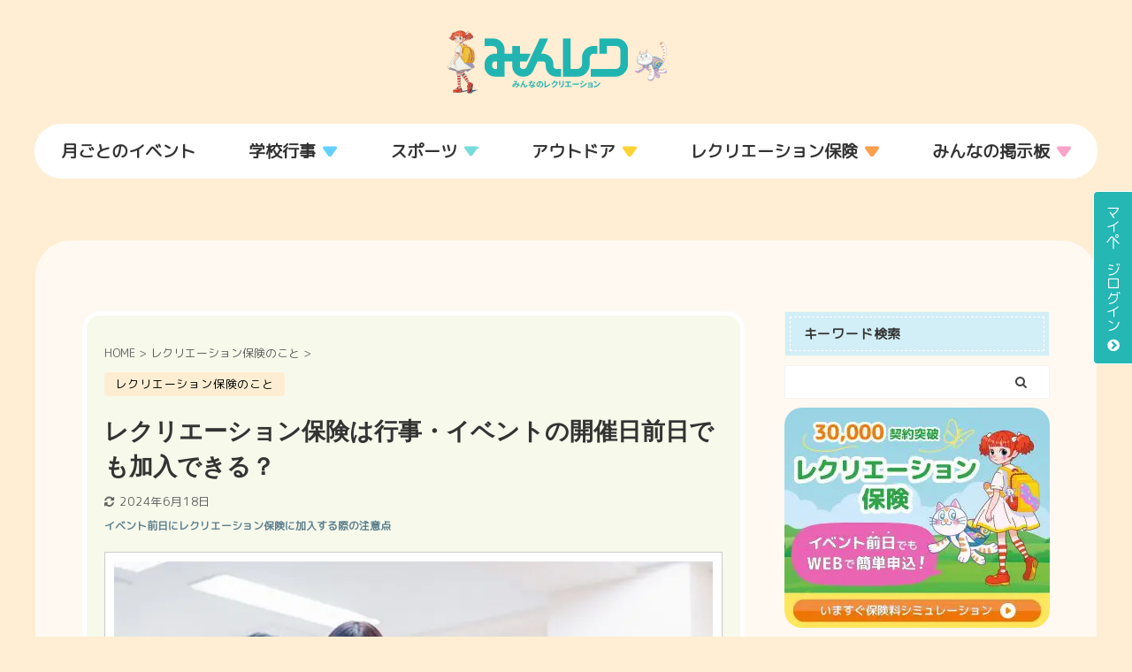

--- FILE ---
content_type: text/css
request_url: https://xn--cbkxbye7k.com/wp-content/themes/affinger5-child/template-parts/footer-banner.css
body_size: 1271
content:
/* 閉じボタン */
.btn {
    color: #333;
    padding: .3em .5em;
    border-radius: .3em;
    text-align: center;
    display: table;
    cursor: pinter;
    border: 1px solid;
    z-index: 6;
}

.btn:hover {
    cursor: pinter;
}

/* close button */
.action-close {
    position: relative;
    margin-top: 2em;
}

.action-close .btn {
    position: absolute;
    right: 10px;
    top: 20px;
}

/* checkbox non-display */
.add-control .checkbox {
    display: none;
}

/* close button's control */
.add-control .action-close #close:checked~.btn {
    display: none;
}

.add-control .action-close #close:checked~.box {
    display: none;
}

/* フッターバナー */
#footerbanner {
    position: fixed;
    right: 0;
    z-index: 5;
    /*はじめは非表示*/
    opacity: 0;
    transform: translateY(100px);
    background: #eee;
    width: 100%;
}

/* 上に上がる動き */
#footerbanner.UpMove {
    animation: UpAnime 0.5s forwards;
}

@keyframes UpAnime {
    from {
        opacity: 0;
        transform: translateY(100px);
    }

    to {
        opacity: 1;
        transform: translateY(0);
    }
}

/* 下に下がる動き */
#footerbanner.DownMove {
    animation: DownAnime 0.5s forwards;
}

@keyframes DownAnime {
    from {
        opacity: 1;
        transform: translateY(0);
    }

    to {
        opacity: 1;
        transform: translateY(100px);
    }
}

.fbox {
    /*display: flex;*/
    flex-wrap: wrap;
    align-items: flex-start;
    justify-content: flex-start;
    clear: both;
    align-items: center;
    position: relative;
    justify-content: center;
    text-align: center;
}

.fbox_img {
    width: 100%;
    /*margin: 10px 0 -7px 25px;*/
}

.fbox_img img {
    width: 40%
}

.fbox_text {
    margin: 5px 20px;
    border: 1px solid #fff;
    padding: .5em 2em;
    color: #fff;
    text-align: center;
}

.fbox_text_icon {
    width: 20px;
    margin: 0 5px -2px 0;
}

.fbox_text span {
    font-weight: 900;
}

.fbox_text p {
    margin-top: 8px;
}

/* ボタンデザイン */
.fbox .gb-button {
    flex-grow: 1;
}

.fbox .gb-button {
    display: inline-flex;
    align-items: center;
    justify-content: center;
    text-align: center;
    text-decoration: none;
    transition: .2s background-color ease-in-out, .2s color ease-in-out, .2s border-color ease-in-out, .2s opacity ease-in-out, .2s box-shadow ease-in-out;
    border-radius: 5px;
}

.fbox .gb-button-primary {
    transition: all 0.5s ease;
}

.fbox .gb-button-primary,
.fbox .gb-button-primary:visited,
.fbox .gb-button-secondary,
.fbox .gb-button-secondary:visited {
    background-color: #e68402;
    color: #fff;
    font-size: 16px;
    font-weight: 600;
    text-transform: uppercase;
    letter-spacing: 0.1em;
    padding: 14px 22px;
    /*border: 1px solid #707070;*/
    text-transform: uppercase;
    max-width: 180px;
    margin: 0 20px;
    position: relative;
}

.gb-button i {
    position: absolute;
    right: 15px;
}

.fbox .gb-button-secondary:last-child,
.fbox .gb-button-secondary:last-child:visited {
    margin-right: 0;
}

@media screen and (max-width: 1340px) {
    .fbox_img {
        width: 20%;
        margin-left: 35px;
    }
}

@media screen and (max-width: 1335px) {
    .action-close .btn {
        top: 10px;
    }
}

@media screen and (max-width: 1300px) {
    .fbox_img {
        margin-left: 20px;
    }

}

@media screen and (max-width: 768px) {

    #footerbanner {
        bottom: 100px;
        left: 0;
    }

    .fbox {
        /*padding: 10px;*/
    }

    .fbox .gb-button-primary,
    .fbox .gb-button-primary:visited,
    .fbox .gb-button-secondary,
    .fbox .gb-button-secondary:visited {
        padding: 8px;
        font-size: 14px;
        max-width: 50%;
        margin-right: 10px;
        letter-spacing: 0;
        margin-top: 7px;
    }

    .fbox .gb-button-secondary,
    .fbox .gb-button-secondary:visited {
        margin-right: 0;
    }

    .fbox_text_icon {
        width: 13px;
        margin: 0 5px -2px 0;
    }

    .fbox_text {
        margin: 0;
        border: none;
        padding: 0 10px 10px;
    }

    .fbox_text p {
        font-weight: 900;
        margin-top: 0;
    }

    #page-top {
        bottom: 120px !important;
    }

}

@media screen and (max-width: 360px) {

    .fbox .gb-button-primary,
    .fbox .gb-button-primary:visited,
    .fbox .gb-button-secondary,
    .fbox .gb-button-secondary:visited {
        font-size: 12px;
    }
}

@media screen and (max-width: 280px) {

    .fbox .gb-button-primary,
    .fbox .gb-button-primary:visited,
    .fbox .gb-button-secondary,
    .fbox .gb-button-secondary:visited {
        font-size: 10px;
    }
}

#content-w {
    padding-top: 0;
}

--- FILE ---
content_type: application/javascript
request_url: https://tracker.dfg.discus.cloud/tracker?pid=3caa0a40-51ec-4d2b-88e7-2e71511b2089
body_size: 11387
content:
!function(t){var e={};function r(n){if(e[n])return e[n].exports;var o=e[n]={i:n,l:!1,exports:{}};return t[n].call(o.exports,o,o.exports,r),o.l=!0,o.exports}r.m=t,r.c=e,r.d=function(t,e,n){r.o(t,e)||Object.defineProperty(t,e,{enumerable:!0,get:n})},r.r=function(t){"undefined"!=typeof Symbol&&Symbol.toStringTag&&Object.defineProperty(t,Symbol.toStringTag,{value:"Module"}),Object.defineProperty(t,"__esModule",{value:!0})},r.t=function(t,e){if(1&e&&(t=r(t)),8&e)return t;if(4&e&&"object"==typeof t&&t&&t.__esModule)return t;var n=Object.create(null);if(r.r(n),Object.defineProperty(n,"default",{enumerable:!0,value:t}),2&e&&"string"!=typeof t)for(var o in t)r.d(n,o,function(e){return t[e]}.bind(null,o));return n},r.n=function(t){var e=t&&t.__esModule?function(){return t.default}:function(){return t};return r.d(e,"a",e),e},r.o=function(t,e){return Object.prototype.hasOwnProperty.call(t,e)},r.p="/",r(r.s=0)}([function(t,e,r){t.exports=r(2)},function(t,e,r){"use strict";r.r(e),r.d(e,"GROUP_UUID",(function(){return n})),r.d(e,"PROJECT_ID",(function(){return o})),r.d(e,"TRACKER_API_BASE",(function(){return i})),r.d(e,"EVENT_API_URL",(function(){return a})),r.d(e,"PAGE_IDENTIFIERS",(function(){return u})),r.d(e,"HOSTNAME_LIST",(function(){return c}));var n="322d3984-b62c-4bc4-80d2-761814abc55c",o="3caa0a40-51ec-4d2b-88e7-2e71511b2089",i="https://tracker.dfg.discus.cloud",a="https://asia-northeast1-discus-production.cloudfunctions.net/HttpEventLog",u="{\"xn--cbkxbye7k.com\":null}",c="xn--cbkxbye7k.com"},function(t,e,r){"use strict";function n(t){var e=[],r=t;try{for(;r&&1===r.nodeType;){var n=r.tagName.toLowerCase();if(r.getAttribute("id")){n="#"+r.getAttribute("id"),e.unshift(n);break}var i=o(r);if(""!==i&&document.querySelectorAll&&1===document.querySelectorAll("body > "+n+i).length){n+=i,e.unshift(n);break}for(var a=1,u=r;u=u.previousElementSibling;)u.tagName.toLowerCase()===n&&a++;if(a>1)n+=":nth-of-type("+a+")";else for(var c=r;c=c.nextElementSibling;)c.tagName.toLowerCase()===n&&(n+=":first-of-type");if(e.unshift(n),!r.parentNode)break;r=r.parentNode}}catch(t){return console.error(t),null}return e.join(">")}function o(t){var e=function(t){return Array.from(t.classList)}(t);return e.length?"."+e.join("."):""}r.r(e);var i=new(function(){function t(){var t=this;this.kvs={},document.cookie.split(";").map((function(t){return t.trim()})).forEach((function(e){var r=e.indexOf("="),n=e.substr(0,r),o=e.substr(r+1);t.kvs[n]=o}))}return t.prototype.getCookieAsObject=function(){return this.kvs},t.prototype.getCookie=function(t){return this.kvs[t]},t.prototype.setCookie=function(t,e){this.kvs[t]=e,document.cookie=t+"="+e},t}());function a(){return window.location.protocol+"//"+window.location.host+window.location.pathname}function u(t,e,r,n,o){void 0===n&&(n=!0),void 0===o&&(o={});var i=new XMLHttpRequest;i.onreadystatechange=function(){4===i.readyState&&200===i.status&&r&&r(JSON.parse(i.responseText))},i.open("POST",t,n),i.setRequestHeader("Content-Type","application/json"),Object.keys(o).forEach((function(t){i.setRequestHeader(t,o[t])})),i.timeout=5e3,i.send(JSON.stringify(e))}var c=0,s=1,l=2,f=3,d=0,h=1,p=2,m=3,g=4,v=5,y=6,w=7,_=8,I=9,O=10,S=11,E={OS_UNSPECIFIED:0,WINDOWS_PHONE:1,WINDOWS:2,IPHONE:3,IPAD:4,MAC:5,IPOD_TOUCH:6,ANDROID:7,LINUX:8},b=0,A=1,P=2,N=3,U=4,R=5,T=6,D=7,C="p",x="c",L="g",k=function(){function t(t){this.lcUA=t.navigator.userAgent.toLowerCase(),this.os=this.detectOS(),this.browser=this.detectBrowser(),this.device=this.detectDevice(t)}return t.prototype.detectOS=function(){return this.lcUA.match("windows phone")?E.WINDOWS_PHONE:this.lcUA.match("win")?E.WINDOWS:this.lcUA.match("iphone")?E.IPHONE:this.lcUA.match("ipad")?E.IPAD:this.lcUA.match("ipod")?E.IPOD_TOUCH:this.lcUA.match("mac")?"ontouchend"in document?E.IPAD:E.MAC:this.lcUA.match("android")?E.ANDROID:this.lcUA.match("linux")?E.LINUX:E.OS_UNSPECIFIED},t.prototype.detectBrowser=function(){if(this.lcUA.match("edg"))return m;if(this.lcUA.match("trident/7"))return y;if(this.lcUA.match(/(opera|opr)/))return v;if(this.lcUA.match(/(chrome|crios)/))return h;if(this.lcUA.match(/safari|applewebkit/))return g;if(this.lcUA.match("firefox"))return p;if(this.lcUA.match("msie")){var t=window.navigator.appVersion.toLowerCase();if(t.match("msie 6."))return S;if(t.match("msie 7."))return O;if(t.match("msie 8."))return I;if(t.match("msie 9."))return _;if(t.match("msie 10."))return w}return d},t.prototype.detectDevice=function(t){return[E.WINDOWS,E.MAC,E.LINUX].includes(this.os)?l:this.lcUA.match(/(iphone|ipod)/)?s:this.os===E.IPAD?f:this.os===E.ANDROID?t.screen.width>640?f:s:c},t.prototype.getOS=function(){return this.os},t.prototype.getBrowser=function(){return this.browser},t.prototype.getDevice=function(){return this.device},t}(),H=function(t){var e="function"==typeof Symbol&&Symbol.iterator,r=e&&t[e],n=0;if(r)return r.call(t);if(t&&"number"==typeof t.length)return{next:function(){return t&&n>=t.length&&(t=void 0),{value:t&&t[n++],done:!t}}};throw new TypeError(e?"Object is not iterable.":"Symbol.iterator is not defined.")},j=function(){function t(t){this.queryParams={},this.referrer="",this.hostname="",this.queryParams=this.parseQueryString(t.location.search),this.referrer=t.document.referrer,this.hostname=t.location.host.replace(/^www\./,""),this.channel=this.detectChannel()}return t.prototype.detectChannel=function(){var t,e,r,n,o=new RegExp("^https?:\\/\\/(www\\.)?"+this.hostname);return this.queryParams.gclid||"google"===(null===(t=this.queryParams.utm_source)||void 0===t?void 0:t[0])&&"cpc"===(null===(e=this.queryParams.utm_medium)||void 0===e?void 0:e[0])?N:"yahoo"===(null===(r=this.queryParams.utm_source)||void 0===r?void 0:r[0])&&"cpc"===(null===(n=this.queryParams.utm_medium)||void 0===n?void 0:n[0])?U:this.referrer.match("www.google.co")?A:this.referrer.match("search.yahoo.co")?P:this.referrer.match(o)?R:this.referrer?D:0===this.referrer.length?T:b},t.prototype.parseQueryString=function(t){var e,r,n={};if(0===t.indexOf("?")&&(t=t.slice(1)),!t)return n;var o=t.split("&");try{for(var i=H(o),a=i.next();!a.done;a=i.next()){var u=a.value.split("="),c=u[0],s=decodeURIComponent(u[1]).replace(/\+/g," ");n[c]?n[c].push(s):n[c]=[s]}}catch(t){e={error:t}}finally{try{a&&!a.done&&(r=i.return)&&r.call(i)}finally{if(e)throw e.error}}return n},t.prototype.getQueryParams=function(){return this.queryParams},t.prototype.getChannel=function(){return this.channel},t.prototype.getReferrer=function(){return this.referrer},t}(),q=r(1),M=q.GROUP_UUID,W=q.PROJECT_ID,J=q.TRACKER_API_BASE,B=q.EVENT_API_URL,V=q.PAGE_IDENTIFIERS,G=q.HOSTNAME_LIST,F=function(){return(F=Object.assign||function(t){for(var e,r=1,n=arguments.length;r<n;r++)for(var o in e=arguments[r])Object.prototype.hasOwnProperty.call(e,o)&&(t[o]=e[o]);return t}).apply(this,arguments)},K=function(t,e){var r="function"==typeof Symbol&&t[Symbol.iterator];if(!r)return t;var n,o,i=r.call(t),a=[];try{for(;(void 0===e||e-- >0)&&!(n=i.next()).done;)a.push(n.value)}catch(t){o={error:t}}finally{try{n&&!n.done&&(r=i.return)&&r.call(i)}finally{if(o)throw o.error}}return a},Q=function(){for(var t=[],e=0;e<arguments.length;e++)t=t.concat(K(arguments[e]));return t},X=function(t){var e="function"==typeof Symbol&&Symbol.iterator,r=e&&t[e],n=0;if(r)return r.call(t);if(t&&"number"==typeof t.length)return{next:function(){return t&&n>=t.length&&(t=void 0),{value:t&&t[n++],done:!t}}};throw new TypeError(e?"Object is not iterable.":"Symbol.iterator is not defined.")};if(!window["dfg_user_info_"+W]&&!window["dfg_log_data_"+W]){var z=new k(window),Y=new j(window);window["dfg_user_info_"+W]={ua:window.navigator.userAgent,gtc:0},window["dfg_log_data_"+W]={isNew:!1,queryParams:JSON.stringify(Y.getQueryParams()),device:z.getDevice(),browser:z.getBrowser(),os:z.getOS(),channel:Y.getChannel(),elapsedTime:0,lastViewRange:JSON.stringify({from:0,to:0}),datetime:(new Date).toISOString()};var $=window["dfg_user_info_"+W],Z=window["dfg_log_data_"+W];!function(t,e){var r;if((r=$.ua,!/(bot|spider|Yahoo! Slurp)/.test(r))&&G.split(",").some((function(e){return new RegExp("^(www.)?"+e+"$").test(t.location.hostname)}))){var o=["a","input","textarea","label","select","button","area","img"];t.addEventListener("load",(function(){var r=function(t){return Math.max(t.body.scrollWidth,t.documentElement.scrollWidth,t.body.offsetWidth,t.documentElement.offsetWidth,t.body.clientWidth,t.documentElement.clientWidth)}(e),c=function(t){return Math.max(t.body.scrollHeight,t.documentElement.scrollHeight,t.body.offsetHeight,t.documentElement.offsetHeight,t.body.clientHeight,t.documentElement.clientHeight)}(e),s=t.screen.width,l=t.screen.height;$.dw=r,$.dh=c,$.sw=s,$.sh=l;var f=Math.floor(c/100),d=Q(Array(100)).map((function(t,e){return{y:e*f,v:0,r:0}}));d.push({y:c,v:0,r:0});var h=Math.floor(l/f),p=!1,m=w(t),g=y(m.from,m.to);t.setInterval((function(){$.gtc+=1}),1e3),t.setInterval((function(){Z.elapsedTime++}),1e3);var v={groupUuid:M,projectId:W,hostname:t.location.hostname,pathname:t.location.pathname,queryParams:function(t,e){var r,n,o,i=[],a=t.split(",").sort();try{for(var u=X(a),c=u.next();!c.done;c=u.next()){var s=c.value,l=null===(o=e[s])||void 0===o?void 0:o[0];if(!l)return"";i.push(s+"="+l)}}catch(t){r={error:t}}finally{try{c&&!c.done&&(n=u.return)&&n.call(u)}finally{if(r)throw r.error}}return"?"+i.join("&")}(V,Y.getQueryParams()),title:e.title,device:Z.device};function y(e,r){return t.setInterval((function(){p||(p=!0);for(var t=e;t<=r;t++)d[t].v<=60&&(d[t].v+=1);for(t=0;t<=r;t++)d[t].r=1}),1e3)}function w(t){var e=function(t){var e=t.pageYOffset,r=t.document,n=r.body;return void 0!==e?e:("scrollingElement"in r?r.scrollingElement:-1!==t.navigator.userAgent.indexOf("WebKit")?n:r.documentElement||n.parentNode).scrollTop}(t),r=d.findIndex((function(t){return e<=t.y}));return{from:r,to:Math.min(r+h,100)}}function _(){var t=F(F({},Z),{type:L,lastViewRange:JSON.stringify(m),clickedOn:null,gazings:JSON.stringify(d)});u(B,t)}function I(){var t=!1,e=F(F({},Z),{type:L,lastViewRange:JSON.stringify(m),clickedOn:null,gazings:JSON.stringify(d)}),r=new XMLHttpRequest;r.onreadystatechange=function(){4===r.readyState&&200===r.status&&console.log("200 OK")},r.onprogress=function(){t=!0},r.onloadend=function(){t=!0},r.timeout=2e3,r.open("POST",B,!0),r.setRequestHeader("Content-Type","application/json"),r.send(JSON.stringify(e));for(var n=(new Date).getTime(),o=0;240>o&&!t;)o=(new Date).getTime()-n}u(J+"/init",v,(function(r){if(r.hostId&&r.pageId&&r.pvId&&r.visitorId){Z.hostId=r.hostId,Z.pageId=r.pageId,Z.pvId=r.pvId,Z.visitorId=(h="vid",v=r.visitorId,i.getCookie(h)||(i.setCookie(h,v),v)),Z.visitorId===r.visitorId&&(Z.isNew=!0);var c=F(F({},Z),{type:C,lastViewRange:JSON.stringify(m),clickedOn:null,gazings:null,userAgent:$.ua});u(B,c),_(),e.querySelectorAll(o.join(",")).forEach((function(t){t.addEventListener("click",(function(t){var e=t.target;if(e===t.currentTarget){for(var r=e,o=r.getBoundingClientRect();!o.width||!o.height;)o=(r=r.parentElement).getBoundingClientRect();var i=n(r);if(null!==i){var a=F(F({},Z),{type:x,lastViewRange:JSON.stringify(m),clickedOn:i,gazings:JSON.stringify(d)});u(B,a)}}}))})),t.addEventListener("scroll",(function(){t.clearInterval(g),p&&(_(),p=!1),m=w(t),g=y(m.from,m.to)})),r.isLogged||(s=Z.pageId,l=Z.device,f={groupUuid:M,pageId:s,device:l,urlBase:a(),html:e.documentElement.outerHTML},u(J+"/log",f)),t.addEventListener("beforeunload",I)}var s,l,f,h,v}))}))}}(window,document)}}]);